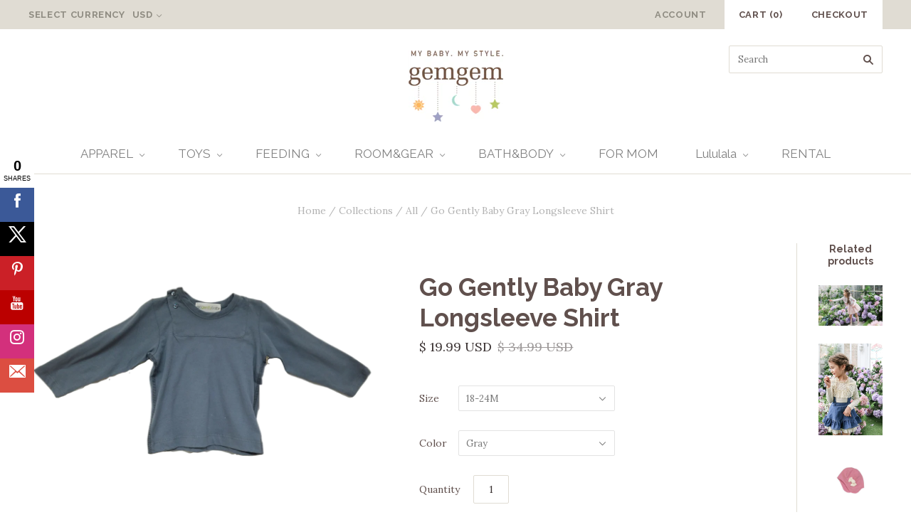

--- FILE ---
content_type: text/html; charset=utf-8
request_url: https://www.egemgem.com/products/go-gently-baby-gray-longsleeve-shirt
body_size: 18787
content:
<!doctype html>
<!--[if lt IE 7]><html class="no-js lt-ie10 lt-ie9 lt-ie8 lt-ie7" lang="en"> <![endif]-->
<!--[if IE 7]><html class="no-js lt-ie10 lt-ie9 lt-ie8" lang="en"> <![endif]-->
<!--[if IE 8]><html class="no-js ie8 lt-ie10 lt-ie9" lang="en"> <![endif]-->
<!--[if IE 9 ]><html class="no-js ie9 lt-ie10"> <![endif]-->
<!--[if (gt IE 9)|!(IE)]><!--> <html class="no-js"> <!--<![endif]-->
<head>

  <meta charset="utf-8">
  <meta http-equiv="X-UA-Compatible" content="IE=edge,chrome=1">

  <title>
    Go Gently Baby Gray Longsleeve Shirt

    

    

    
      &#8211; Gemgem 
    
  </title>

  
    <meta name="description" content="This longsleeve shirt will keep your child warm. Size: 18/24 M/O About Go Gently Nation Go Gently Nation is a philosophy. An idea. A way of living. A culture of sustainable thinking and simplicity. An eco fashion brand that masters comfort and style while never losing sight of doing right by the environment. We are met" />
  

  

  <link rel="canonical" href="https://www.egemgem.com/products/go-gently-baby-gray-longsleeve-shirt" />
  <meta name="viewport" content="width=device-width,initial-scale=1" />

  
  
  <script>window.performance && window.performance.mark && window.performance.mark('shopify.content_for_header.start');</script><meta id="shopify-digital-wallet" name="shopify-digital-wallet" content="/11251906/digital_wallets/dialog">
<meta name="shopify-checkout-api-token" content="2f324103f9a565b73a421c9b7b6405eb">
<meta id="in-context-paypal-metadata" data-shop-id="11251906" data-venmo-supported="false" data-environment="production" data-locale="en_US" data-paypal-v4="true" data-currency="USD">
<link rel="alternate" type="application/json+oembed" href="https://www.egemgem.com/products/go-gently-baby-gray-longsleeve-shirt.oembed">
<script async="async" src="/checkouts/internal/preloads.js?locale=en-US"></script>
<link rel="preconnect" href="https://shop.app" crossorigin="anonymous">
<script async="async" src="https://shop.app/checkouts/internal/preloads.js?locale=en-US&shop_id=11251906" crossorigin="anonymous"></script>
<script id="apple-pay-shop-capabilities" type="application/json">{"shopId":11251906,"countryCode":"US","currencyCode":"USD","merchantCapabilities":["supports3DS"],"merchantId":"gid:\/\/shopify\/Shop\/11251906","merchantName":"Gemgem ","requiredBillingContactFields":["postalAddress","email","phone"],"requiredShippingContactFields":["postalAddress","email","phone"],"shippingType":"shipping","supportedNetworks":["visa","masterCard","amex","discover","elo","jcb"],"total":{"type":"pending","label":"Gemgem ","amount":"1.00"},"shopifyPaymentsEnabled":true,"supportsSubscriptions":true}</script>
<script id="shopify-features" type="application/json">{"accessToken":"2f324103f9a565b73a421c9b7b6405eb","betas":["rich-media-storefront-analytics"],"domain":"www.egemgem.com","predictiveSearch":true,"shopId":11251906,"locale":"en"}</script>
<script>var Shopify = Shopify || {};
Shopify.shop = "gemgem-baby.myshopify.com";
Shopify.locale = "en";
Shopify.currency = {"active":"USD","rate":"1.0"};
Shopify.country = "US";
Shopify.theme = {"name":"Grid","id":84993411,"schema_name":null,"schema_version":null,"theme_store_id":718,"role":"main"};
Shopify.theme.handle = "null";
Shopify.theme.style = {"id":null,"handle":null};
Shopify.cdnHost = "www.egemgem.com/cdn";
Shopify.routes = Shopify.routes || {};
Shopify.routes.root = "/";</script>
<script type="module">!function(o){(o.Shopify=o.Shopify||{}).modules=!0}(window);</script>
<script>!function(o){function n(){var o=[];function n(){o.push(Array.prototype.slice.apply(arguments))}return n.q=o,n}var t=o.Shopify=o.Shopify||{};t.loadFeatures=n(),t.autoloadFeatures=n()}(window);</script>
<script>
  window.ShopifyPay = window.ShopifyPay || {};
  window.ShopifyPay.apiHost = "shop.app\/pay";
  window.ShopifyPay.redirectState = null;
</script>
<script id="shop-js-analytics" type="application/json">{"pageType":"product"}</script>
<script defer="defer" async type="module" src="//www.egemgem.com/cdn/shopifycloud/shop-js/modules/v2/client.init-shop-cart-sync_IZsNAliE.en.esm.js"></script>
<script defer="defer" async type="module" src="//www.egemgem.com/cdn/shopifycloud/shop-js/modules/v2/chunk.common_0OUaOowp.esm.js"></script>
<script type="module">
  await import("//www.egemgem.com/cdn/shopifycloud/shop-js/modules/v2/client.init-shop-cart-sync_IZsNAliE.en.esm.js");
await import("//www.egemgem.com/cdn/shopifycloud/shop-js/modules/v2/chunk.common_0OUaOowp.esm.js");

  window.Shopify.SignInWithShop?.initShopCartSync?.({"fedCMEnabled":true,"windoidEnabled":true});

</script>
<script>
  window.Shopify = window.Shopify || {};
  if (!window.Shopify.featureAssets) window.Shopify.featureAssets = {};
  window.Shopify.featureAssets['shop-js'] = {"shop-cart-sync":["modules/v2/client.shop-cart-sync_DLOhI_0X.en.esm.js","modules/v2/chunk.common_0OUaOowp.esm.js"],"init-fed-cm":["modules/v2/client.init-fed-cm_C6YtU0w6.en.esm.js","modules/v2/chunk.common_0OUaOowp.esm.js"],"shop-button":["modules/v2/client.shop-button_BCMx7GTG.en.esm.js","modules/v2/chunk.common_0OUaOowp.esm.js"],"shop-cash-offers":["modules/v2/client.shop-cash-offers_BT26qb5j.en.esm.js","modules/v2/chunk.common_0OUaOowp.esm.js","modules/v2/chunk.modal_CGo_dVj3.esm.js"],"init-windoid":["modules/v2/client.init-windoid_B9PkRMql.en.esm.js","modules/v2/chunk.common_0OUaOowp.esm.js"],"init-shop-email-lookup-coordinator":["modules/v2/client.init-shop-email-lookup-coordinator_DZkqjsbU.en.esm.js","modules/v2/chunk.common_0OUaOowp.esm.js"],"shop-toast-manager":["modules/v2/client.shop-toast-manager_Di2EnuM7.en.esm.js","modules/v2/chunk.common_0OUaOowp.esm.js"],"shop-login-button":["modules/v2/client.shop-login-button_BtqW_SIO.en.esm.js","modules/v2/chunk.common_0OUaOowp.esm.js","modules/v2/chunk.modal_CGo_dVj3.esm.js"],"avatar":["modules/v2/client.avatar_BTnouDA3.en.esm.js"],"pay-button":["modules/v2/client.pay-button_CWa-C9R1.en.esm.js","modules/v2/chunk.common_0OUaOowp.esm.js"],"init-shop-cart-sync":["modules/v2/client.init-shop-cart-sync_IZsNAliE.en.esm.js","modules/v2/chunk.common_0OUaOowp.esm.js"],"init-customer-accounts":["modules/v2/client.init-customer-accounts_DenGwJTU.en.esm.js","modules/v2/client.shop-login-button_BtqW_SIO.en.esm.js","modules/v2/chunk.common_0OUaOowp.esm.js","modules/v2/chunk.modal_CGo_dVj3.esm.js"],"init-shop-for-new-customer-accounts":["modules/v2/client.init-shop-for-new-customer-accounts_JdHXxpS9.en.esm.js","modules/v2/client.shop-login-button_BtqW_SIO.en.esm.js","modules/v2/chunk.common_0OUaOowp.esm.js","modules/v2/chunk.modal_CGo_dVj3.esm.js"],"init-customer-accounts-sign-up":["modules/v2/client.init-customer-accounts-sign-up_D6__K_p8.en.esm.js","modules/v2/client.shop-login-button_BtqW_SIO.en.esm.js","modules/v2/chunk.common_0OUaOowp.esm.js","modules/v2/chunk.modal_CGo_dVj3.esm.js"],"checkout-modal":["modules/v2/client.checkout-modal_C_ZQDY6s.en.esm.js","modules/v2/chunk.common_0OUaOowp.esm.js","modules/v2/chunk.modal_CGo_dVj3.esm.js"],"shop-follow-button":["modules/v2/client.shop-follow-button_XetIsj8l.en.esm.js","modules/v2/chunk.common_0OUaOowp.esm.js","modules/v2/chunk.modal_CGo_dVj3.esm.js"],"lead-capture":["modules/v2/client.lead-capture_DvA72MRN.en.esm.js","modules/v2/chunk.common_0OUaOowp.esm.js","modules/v2/chunk.modal_CGo_dVj3.esm.js"],"shop-login":["modules/v2/client.shop-login_ClXNxyh6.en.esm.js","modules/v2/chunk.common_0OUaOowp.esm.js","modules/v2/chunk.modal_CGo_dVj3.esm.js"],"payment-terms":["modules/v2/client.payment-terms_CNlwjfZz.en.esm.js","modules/v2/chunk.common_0OUaOowp.esm.js","modules/v2/chunk.modal_CGo_dVj3.esm.js"]};
</script>
<script>(function() {
  var isLoaded = false;
  function asyncLoad() {
    if (isLoaded) return;
    isLoaded = true;
    var urls = ["\/\/static.zotabox.com\/0\/8\/08b479418ac530563091fdc138f3ee59\/widgets.js?shop=gemgem-baby.myshopify.com","\/\/shopify.privy.com\/widget.js?shop=gemgem-baby.myshopify.com","\/\/d1liekpayvooaz.cloudfront.net\/apps\/customizery\/customizery.js?shop=gemgem-baby.myshopify.com","https:\/\/chimpstatic.com\/mcjs-connected\/js\/users\/6e4883b066b78f583abad8a33\/d39b8f31cb3ac5121e0d3092f.js?shop=gemgem-baby.myshopify.com","https:\/\/chimpstatic.com\/mcjs-connected\/js\/users\/6e4883b066b78f583abad8a33\/d39b8f31cb3ac5121e0d3092f.js?shop=gemgem-baby.myshopify.com","https:\/\/chimpstatic.com\/mcjs-connected\/js\/users\/6e4883b066b78f583abad8a33\/d39b8f31cb3ac5121e0d3092f.js?shop=gemgem-baby.myshopify.com","https:\/\/chimpstatic.com\/mcjs-connected\/js\/users\/6e4883b066b78f583abad8a33\/d39b8f31cb3ac5121e0d3092f.js?shop=gemgem-baby.myshopify.com","https:\/\/chimpstatic.com\/mcjs-connected\/js\/users\/6e4883b066b78f583abad8a33\/d39b8f31cb3ac5121e0d3092f.js?shop=gemgem-baby.myshopify.com","\/\/static.zotabox.com\/0\/8\/08b479418ac530563091fdc138f3ee59\/widgets.js?shop=gemgem-baby.myshopify.com","https:\/\/chimpstatic.com\/mcjs-connected\/js\/users\/6e4883b066b78f583abad8a33\/d39b8f31cb3ac5121e0d3092f.js?shop=gemgem-baby.myshopify.com","https:\/\/chimpstatic.com\/mcjs-connected\/js\/users\/6e4883b066b78f583abad8a33\/d39b8f31cb3ac5121e0d3092f.js?shop=gemgem-baby.myshopify.com","\/\/shopify-free-shipping.s3.amazonaws.com\/prod\/js\/common.js?shop=gemgem-baby.myshopify.com","https:\/\/cdn-spurit.com\/all-apps\/checker.js?shop=gemgem-baby.myshopify.com","https:\/\/cdn-spurit.com\/all-apps\/thank-you-pao-page.js?shop=gemgem-baby.myshopify.com"];
    for (var i = 0; i < urls.length; i++) {
      var s = document.createElement('script');
      s.type = 'text/javascript';
      s.async = true;
      s.src = urls[i];
      var x = document.getElementsByTagName('script')[0];
      x.parentNode.insertBefore(s, x);
    }
  };
  if(window.attachEvent) {
    window.attachEvent('onload', asyncLoad);
  } else {
    window.addEventListener('load', asyncLoad, false);
  }
})();</script>
<script id="__st">var __st={"a":11251906,"offset":-28800,"reqid":"588a0591-0816-4167-8b98-b821643938d6-1768397647","pageurl":"www.egemgem.com\/products\/go-gently-baby-gray-longsleeve-shirt","u":"ac544749d0e6","p":"product","rtyp":"product","rid":10282146062};</script>
<script>window.ShopifyPaypalV4VisibilityTracking = true;</script>
<script id="captcha-bootstrap">!function(){'use strict';const t='contact',e='account',n='new_comment',o=[[t,t],['blogs',n],['comments',n],[t,'customer']],c=[[e,'customer_login'],[e,'guest_login'],[e,'recover_customer_password'],[e,'create_customer']],r=t=>t.map((([t,e])=>`form[action*='/${t}']:not([data-nocaptcha='true']) input[name='form_type'][value='${e}']`)).join(','),a=t=>()=>t?[...document.querySelectorAll(t)].map((t=>t.form)):[];function s(){const t=[...o],e=r(t);return a(e)}const i='password',u='form_key',d=['recaptcha-v3-token','g-recaptcha-response','h-captcha-response',i],f=()=>{try{return window.sessionStorage}catch{return}},m='__shopify_v',_=t=>t.elements[u];function p(t,e,n=!1){try{const o=window.sessionStorage,c=JSON.parse(o.getItem(e)),{data:r}=function(t){const{data:e,action:n}=t;return t[m]||n?{data:e,action:n}:{data:t,action:n}}(c);for(const[e,n]of Object.entries(r))t.elements[e]&&(t.elements[e].value=n);n&&o.removeItem(e)}catch(o){console.error('form repopulation failed',{error:o})}}const l='form_type',E='cptcha';function T(t){t.dataset[E]=!0}const w=window,h=w.document,L='Shopify',v='ce_forms',y='captcha';let A=!1;((t,e)=>{const n=(g='f06e6c50-85a8-45c8-87d0-21a2b65856fe',I='https://cdn.shopify.com/shopifycloud/storefront-forms-hcaptcha/ce_storefront_forms_captcha_hcaptcha.v1.5.2.iife.js',D={infoText:'Protected by hCaptcha',privacyText:'Privacy',termsText:'Terms'},(t,e,n)=>{const o=w[L][v],c=o.bindForm;if(c)return c(t,g,e,D).then(n);var r;o.q.push([[t,g,e,D],n]),r=I,A||(h.body.append(Object.assign(h.createElement('script'),{id:'captcha-provider',async:!0,src:r})),A=!0)});var g,I,D;w[L]=w[L]||{},w[L][v]=w[L][v]||{},w[L][v].q=[],w[L][y]=w[L][y]||{},w[L][y].protect=function(t,e){n(t,void 0,e),T(t)},Object.freeze(w[L][y]),function(t,e,n,w,h,L){const[v,y,A,g]=function(t,e,n){const i=e?o:[],u=t?c:[],d=[...i,...u],f=r(d),m=r(i),_=r(d.filter((([t,e])=>n.includes(e))));return[a(f),a(m),a(_),s()]}(w,h,L),I=t=>{const e=t.target;return e instanceof HTMLFormElement?e:e&&e.form},D=t=>v().includes(t);t.addEventListener('submit',(t=>{const e=I(t);if(!e)return;const n=D(e)&&!e.dataset.hcaptchaBound&&!e.dataset.recaptchaBound,o=_(e),c=g().includes(e)&&(!o||!o.value);(n||c)&&t.preventDefault(),c&&!n&&(function(t){try{if(!f())return;!function(t){const e=f();if(!e)return;const n=_(t);if(!n)return;const o=n.value;o&&e.removeItem(o)}(t);const e=Array.from(Array(32),(()=>Math.random().toString(36)[2])).join('');!function(t,e){_(t)||t.append(Object.assign(document.createElement('input'),{type:'hidden',name:u})),t.elements[u].value=e}(t,e),function(t,e){const n=f();if(!n)return;const o=[...t.querySelectorAll(`input[type='${i}']`)].map((({name:t})=>t)),c=[...d,...o],r={};for(const[a,s]of new FormData(t).entries())c.includes(a)||(r[a]=s);n.setItem(e,JSON.stringify({[m]:1,action:t.action,data:r}))}(t,e)}catch(e){console.error('failed to persist form',e)}}(e),e.submit())}));const S=(t,e)=>{t&&!t.dataset[E]&&(n(t,e.some((e=>e===t))),T(t))};for(const o of['focusin','change'])t.addEventListener(o,(t=>{const e=I(t);D(e)&&S(e,y())}));const B=e.get('form_key'),M=e.get(l),P=B&&M;t.addEventListener('DOMContentLoaded',(()=>{const t=y();if(P)for(const e of t)e.elements[l].value===M&&p(e,B);[...new Set([...A(),...v().filter((t=>'true'===t.dataset.shopifyCaptcha))])].forEach((e=>S(e,t)))}))}(h,new URLSearchParams(w.location.search),n,t,e,['guest_login'])})(!0,!0)}();</script>
<script integrity="sha256-4kQ18oKyAcykRKYeNunJcIwy7WH5gtpwJnB7kiuLZ1E=" data-source-attribution="shopify.loadfeatures" defer="defer" src="//www.egemgem.com/cdn/shopifycloud/storefront/assets/storefront/load_feature-a0a9edcb.js" crossorigin="anonymous"></script>
<script crossorigin="anonymous" defer="defer" src="//www.egemgem.com/cdn/shopifycloud/storefront/assets/shopify_pay/storefront-65b4c6d7.js?v=20250812"></script>
<script data-source-attribution="shopify.dynamic_checkout.dynamic.init">var Shopify=Shopify||{};Shopify.PaymentButton=Shopify.PaymentButton||{isStorefrontPortableWallets:!0,init:function(){window.Shopify.PaymentButton.init=function(){};var t=document.createElement("script");t.src="https://www.egemgem.com/cdn/shopifycloud/portable-wallets/latest/portable-wallets.en.js",t.type="module",document.head.appendChild(t)}};
</script>
<script data-source-attribution="shopify.dynamic_checkout.buyer_consent">
  function portableWalletsHideBuyerConsent(e){var t=document.getElementById("shopify-buyer-consent"),n=document.getElementById("shopify-subscription-policy-button");t&&n&&(t.classList.add("hidden"),t.setAttribute("aria-hidden","true"),n.removeEventListener("click",e))}function portableWalletsShowBuyerConsent(e){var t=document.getElementById("shopify-buyer-consent"),n=document.getElementById("shopify-subscription-policy-button");t&&n&&(t.classList.remove("hidden"),t.removeAttribute("aria-hidden"),n.addEventListener("click",e))}window.Shopify?.PaymentButton&&(window.Shopify.PaymentButton.hideBuyerConsent=portableWalletsHideBuyerConsent,window.Shopify.PaymentButton.showBuyerConsent=portableWalletsShowBuyerConsent);
</script>
<script data-source-attribution="shopify.dynamic_checkout.cart.bootstrap">document.addEventListener("DOMContentLoaded",(function(){function t(){return document.querySelector("shopify-accelerated-checkout-cart, shopify-accelerated-checkout")}if(t())Shopify.PaymentButton.init();else{new MutationObserver((function(e,n){t()&&(Shopify.PaymentButton.init(),n.disconnect())})).observe(document.body,{childList:!0,subtree:!0})}}));
</script>
<link id="shopify-accelerated-checkout-styles" rel="stylesheet" media="screen" href="https://www.egemgem.com/cdn/shopifycloud/portable-wallets/latest/accelerated-checkout-backwards-compat.css" crossorigin="anonymous">
<style id="shopify-accelerated-checkout-cart">
        #shopify-buyer-consent {
  margin-top: 1em;
  display: inline-block;
  width: 100%;
}

#shopify-buyer-consent.hidden {
  display: none;
}

#shopify-subscription-policy-button {
  background: none;
  border: none;
  padding: 0;
  text-decoration: underline;
  font-size: inherit;
  cursor: pointer;
}

#shopify-subscription-policy-button::before {
  box-shadow: none;
}

      </style>

<script>window.performance && window.performance.mark && window.performance.mark('shopify.content_for_header.end');</script>

  

<meta property="og:site_name" content="Gemgem " />
<meta property="og:url" content="https://www.egemgem.com/products/go-gently-baby-gray-longsleeve-shirt" />
<meta property="og:title" content="Go Gently Baby Gray Longsleeve Shirt" />

  <meta property="og:description" content="This longsleeve shirt will keep your child warm. Size: 18/24 M/O About Go Gently Nation Go Gently Nation is a philosophy. An idea. A way of living. A culture of sustainable thinking and simplicity. An eco fashion brand that masters comfort and style while never losing sight of doing right by the environment. We are met" />


  <meta property="og:type" content="product">
  
    <meta property="og:image" content="http://www.egemgem.com/cdn/shop/products/20170407_131244_grande.png?v=1573848997" />
    <meta property="og:image:secure_url" content="https://www.egemgem.com/cdn/shop/products/20170407_131244_grande.png?v=1573848997" />
  
    <meta property="og:image" content="http://www.egemgem.com/cdn/shop/products/20170407_131547_grande.png?v=1573848997" />
    <meta property="og:image:secure_url" content="https://www.egemgem.com/cdn/shop/products/20170407_131547_grande.png?v=1573848997" />
  
  <meta property="og:price:amount" content="19.99">
  <meta property="og:price:currency" content="USD">




<meta name="twitter:card" content="summary">




  <meta property="twitter:description" content="This longsleeve shirt will keep your child warm. Size: 18/24 M/O About Go Gently Nation Go Gently Nation is a philosophy. An idea. A way of living. A culture of sustainable thinking and simplicity. An eco fashion brand that masters comfort and style while never losing sight of doing right by the environment. We are met" />


<meta name="twitter:url" content="https://www.egemgem.com/products/go-gently-baby-gray-longsleeve-shirt">


  <meta name="twitter:title" content="Go Gently Baby Gray Longsleeve Shirt">
  <meta name="twitter:image" content="http://www.egemgem.com/cdn/shop/products/20170407_131244_grande.png?v=1573848997">



  <!-- Theme CSS -->
  <link href="//www.egemgem.com/cdn/shop/t/4/assets/theme.scss.css?v=91344345109623582331674755379" rel="stylesheet" type="text/css" media="all" />

  

  <!-- Third Party JS Libraries -->
  <script src="//www.egemgem.com/cdn/shop/t/4/assets/modernizr-2.8.2.min.js?v=38612161053245547031452725430" type="text/javascript"></script>

  <!-- Theme object -->
  <script>
  var Theme = {};
  Theme.version = "1.8.9";

  Theme.currency = 'USD';
  Theme.moneyFormat = "$ {{amount}}";
  Theme.moneyFormatCurrency = "$ {{amount}} USD";

  Theme.addToCartText = "Add to cart";
  Theme.soldOutText = "Sold out";
  Theme.unavailableText = "Unavailable";
  Theme.processingText = "Processing...";
  Theme.pleaseSelectText = "Please Select";

  

  

  
    Theme.currencySwitcher = true;
    Theme.currencySwitcherFormat = 'money_with_currency_format';
    /*
      Override the default Theme.moneyFormat for recalculating
      prices on the product and cart templates.
    */
    Theme.moneyFormat = "$ {{amount}} USD";
  

  
    Theme.imageZoom = true;
  

  
    Theme.slideshow = true;

    
      Theme.slideshowAutoplay = true;
      Theme.slideshowAutoplayDelay = 4;
        
          Theme.slideshowAutoplayDelay = parseInt('4',10);
        
    
  

  
    Theme.instagram = true;
    Theme.instagramAccessToken = '449436856.1677ed0.de2d0ecac90a4afe9ce83ceade4ca04f';
    Theme.instagramShowTag = true;
    Theme.instagramTag = '';
  

  
    Theme.twitter = true;
    Theme.twitterId = '&lt;a href=&quot;https://twitter.com/intent/tweet?screen_name=gemgemkids&quot; class=&quot;twitter-mention-button&quot; data-show-count=&quot;false&quot;&gt;Tweet to @gemgemkids&lt;/a&gt;&lt;script async src=&quot;//platform.twitter.com/widgets.js&quot; charset=&quot;utf-8&quot;&gt;&lt;/script&gt;';
    Theme.twitterShowRetweets = false;
  

  Theme.itemRemovedFromCart = "{{ item_title }} has been removed from your cart.";
  Theme.itemRemovedFromCartUndo = "Undo?";

  
    Theme.stickyHeader = true;
  

  Theme.cartText = "Cart";
  Theme.itemRemovedFromCart = "{{ item_title }} has been removed from your cart.";

  Theme.quickShop = true;
  Theme.relatedProducts = true;
  Theme.featuredProducts = true;

  // For selecting the first available variant
  var FirstVariant = {};
</script>


  <script>
    window.products = {};
  </script>



<link href="https://monorail-edge.shopifysvc.com" rel="dns-prefetch">
<script>(function(){if ("sendBeacon" in navigator && "performance" in window) {try {var session_token_from_headers = performance.getEntriesByType('navigation')[0].serverTiming.find(x => x.name == '_s').description;} catch {var session_token_from_headers = undefined;}var session_cookie_matches = document.cookie.match(/_shopify_s=([^;]*)/);var session_token_from_cookie = session_cookie_matches && session_cookie_matches.length === 2 ? session_cookie_matches[1] : "";var session_token = session_token_from_headers || session_token_from_cookie || "";function handle_abandonment_event(e) {var entries = performance.getEntries().filter(function(entry) {return /monorail-edge.shopifysvc.com/.test(entry.name);});if (!window.abandonment_tracked && entries.length === 0) {window.abandonment_tracked = true;var currentMs = Date.now();var navigation_start = performance.timing.navigationStart;var payload = {shop_id: 11251906,url: window.location.href,navigation_start,duration: currentMs - navigation_start,session_token,page_type: "product"};window.navigator.sendBeacon("https://monorail-edge.shopifysvc.com/v1/produce", JSON.stringify({schema_id: "online_store_buyer_site_abandonment/1.1",payload: payload,metadata: {event_created_at_ms: currentMs,event_sent_at_ms: currentMs}}));}}window.addEventListener('pagehide', handle_abandonment_event);}}());</script>
<script id="web-pixels-manager-setup">(function e(e,d,r,n,o){if(void 0===o&&(o={}),!Boolean(null===(a=null===(i=window.Shopify)||void 0===i?void 0:i.analytics)||void 0===a?void 0:a.replayQueue)){var i,a;window.Shopify=window.Shopify||{};var t=window.Shopify;t.analytics=t.analytics||{};var s=t.analytics;s.replayQueue=[],s.publish=function(e,d,r){return s.replayQueue.push([e,d,r]),!0};try{self.performance.mark("wpm:start")}catch(e){}var l=function(){var e={modern:/Edge?\/(1{2}[4-9]|1[2-9]\d|[2-9]\d{2}|\d{4,})\.\d+(\.\d+|)|Firefox\/(1{2}[4-9]|1[2-9]\d|[2-9]\d{2}|\d{4,})\.\d+(\.\d+|)|Chrom(ium|e)\/(9{2}|\d{3,})\.\d+(\.\d+|)|(Maci|X1{2}).+ Version\/(15\.\d+|(1[6-9]|[2-9]\d|\d{3,})\.\d+)([,.]\d+|)( \(\w+\)|)( Mobile\/\w+|) Safari\/|Chrome.+OPR\/(9{2}|\d{3,})\.\d+\.\d+|(CPU[ +]OS|iPhone[ +]OS|CPU[ +]iPhone|CPU IPhone OS|CPU iPad OS)[ +]+(15[._]\d+|(1[6-9]|[2-9]\d|\d{3,})[._]\d+)([._]\d+|)|Android:?[ /-](13[3-9]|1[4-9]\d|[2-9]\d{2}|\d{4,})(\.\d+|)(\.\d+|)|Android.+Firefox\/(13[5-9]|1[4-9]\d|[2-9]\d{2}|\d{4,})\.\d+(\.\d+|)|Android.+Chrom(ium|e)\/(13[3-9]|1[4-9]\d|[2-9]\d{2}|\d{4,})\.\d+(\.\d+|)|SamsungBrowser\/([2-9]\d|\d{3,})\.\d+/,legacy:/Edge?\/(1[6-9]|[2-9]\d|\d{3,})\.\d+(\.\d+|)|Firefox\/(5[4-9]|[6-9]\d|\d{3,})\.\d+(\.\d+|)|Chrom(ium|e)\/(5[1-9]|[6-9]\d|\d{3,})\.\d+(\.\d+|)([\d.]+$|.*Safari\/(?![\d.]+ Edge\/[\d.]+$))|(Maci|X1{2}).+ Version\/(10\.\d+|(1[1-9]|[2-9]\d|\d{3,})\.\d+)([,.]\d+|)( \(\w+\)|)( Mobile\/\w+|) Safari\/|Chrome.+OPR\/(3[89]|[4-9]\d|\d{3,})\.\d+\.\d+|(CPU[ +]OS|iPhone[ +]OS|CPU[ +]iPhone|CPU IPhone OS|CPU iPad OS)[ +]+(10[._]\d+|(1[1-9]|[2-9]\d|\d{3,})[._]\d+)([._]\d+|)|Android:?[ /-](13[3-9]|1[4-9]\d|[2-9]\d{2}|\d{4,})(\.\d+|)(\.\d+|)|Mobile Safari.+OPR\/([89]\d|\d{3,})\.\d+\.\d+|Android.+Firefox\/(13[5-9]|1[4-9]\d|[2-9]\d{2}|\d{4,})\.\d+(\.\d+|)|Android.+Chrom(ium|e)\/(13[3-9]|1[4-9]\d|[2-9]\d{2}|\d{4,})\.\d+(\.\d+|)|Android.+(UC? ?Browser|UCWEB|U3)[ /]?(15\.([5-9]|\d{2,})|(1[6-9]|[2-9]\d|\d{3,})\.\d+)\.\d+|SamsungBrowser\/(5\.\d+|([6-9]|\d{2,})\.\d+)|Android.+MQ{2}Browser\/(14(\.(9|\d{2,})|)|(1[5-9]|[2-9]\d|\d{3,})(\.\d+|))(\.\d+|)|K[Aa][Ii]OS\/(3\.\d+|([4-9]|\d{2,})\.\d+)(\.\d+|)/},d=e.modern,r=e.legacy,n=navigator.userAgent;return n.match(d)?"modern":n.match(r)?"legacy":"unknown"}(),u="modern"===l?"modern":"legacy",c=(null!=n?n:{modern:"",legacy:""})[u],f=function(e){return[e.baseUrl,"/wpm","/b",e.hashVersion,"modern"===e.buildTarget?"m":"l",".js"].join("")}({baseUrl:d,hashVersion:r,buildTarget:u}),m=function(e){var d=e.version,r=e.bundleTarget,n=e.surface,o=e.pageUrl,i=e.monorailEndpoint;return{emit:function(e){var a=e.status,t=e.errorMsg,s=(new Date).getTime(),l=JSON.stringify({metadata:{event_sent_at_ms:s},events:[{schema_id:"web_pixels_manager_load/3.1",payload:{version:d,bundle_target:r,page_url:o,status:a,surface:n,error_msg:t},metadata:{event_created_at_ms:s}}]});if(!i)return console&&console.warn&&console.warn("[Web Pixels Manager] No Monorail endpoint provided, skipping logging."),!1;try{return self.navigator.sendBeacon.bind(self.navigator)(i,l)}catch(e){}var u=new XMLHttpRequest;try{return u.open("POST",i,!0),u.setRequestHeader("Content-Type","text/plain"),u.send(l),!0}catch(e){return console&&console.warn&&console.warn("[Web Pixels Manager] Got an unhandled error while logging to Monorail."),!1}}}}({version:r,bundleTarget:l,surface:e.surface,pageUrl:self.location.href,monorailEndpoint:e.monorailEndpoint});try{o.browserTarget=l,function(e){var d=e.src,r=e.async,n=void 0===r||r,o=e.onload,i=e.onerror,a=e.sri,t=e.scriptDataAttributes,s=void 0===t?{}:t,l=document.createElement("script"),u=document.querySelector("head"),c=document.querySelector("body");if(l.async=n,l.src=d,a&&(l.integrity=a,l.crossOrigin="anonymous"),s)for(var f in s)if(Object.prototype.hasOwnProperty.call(s,f))try{l.dataset[f]=s[f]}catch(e){}if(o&&l.addEventListener("load",o),i&&l.addEventListener("error",i),u)u.appendChild(l);else{if(!c)throw new Error("Did not find a head or body element to append the script");c.appendChild(l)}}({src:f,async:!0,onload:function(){if(!function(){var e,d;return Boolean(null===(d=null===(e=window.Shopify)||void 0===e?void 0:e.analytics)||void 0===d?void 0:d.initialized)}()){var d=window.webPixelsManager.init(e)||void 0;if(d){var r=window.Shopify.analytics;r.replayQueue.forEach((function(e){var r=e[0],n=e[1],o=e[2];d.publishCustomEvent(r,n,o)})),r.replayQueue=[],r.publish=d.publishCustomEvent,r.visitor=d.visitor,r.initialized=!0}}},onerror:function(){return m.emit({status:"failed",errorMsg:"".concat(f," has failed to load")})},sri:function(e){var d=/^sha384-[A-Za-z0-9+/=]+$/;return"string"==typeof e&&d.test(e)}(c)?c:"",scriptDataAttributes:o}),m.emit({status:"loading"})}catch(e){m.emit({status:"failed",errorMsg:(null==e?void 0:e.message)||"Unknown error"})}}})({shopId: 11251906,storefrontBaseUrl: "https://www.egemgem.com",extensionsBaseUrl: "https://extensions.shopifycdn.com/cdn/shopifycloud/web-pixels-manager",monorailEndpoint: "https://monorail-edge.shopifysvc.com/unstable/produce_batch",surface: "storefront-renderer",enabledBetaFlags: ["2dca8a86","a0d5f9d2"],webPixelsConfigList: [{"id":"109674751","configuration":"{\"tagID\":\"2620645223840\"}","eventPayloadVersion":"v1","runtimeContext":"STRICT","scriptVersion":"18031546ee651571ed29edbe71a3550b","type":"APP","apiClientId":3009811,"privacyPurposes":["ANALYTICS","MARKETING","SALE_OF_DATA"],"dataSharingAdjustments":{"protectedCustomerApprovalScopes":["read_customer_address","read_customer_email","read_customer_name","read_customer_personal_data","read_customer_phone"]}},{"id":"64192767","eventPayloadVersion":"v1","runtimeContext":"LAX","scriptVersion":"1","type":"CUSTOM","privacyPurposes":["MARKETING"],"name":"Meta pixel (migrated)"},{"id":"70975743","eventPayloadVersion":"v1","runtimeContext":"LAX","scriptVersion":"1","type":"CUSTOM","privacyPurposes":["ANALYTICS"],"name":"Google Analytics tag (migrated)"},{"id":"shopify-app-pixel","configuration":"{}","eventPayloadVersion":"v1","runtimeContext":"STRICT","scriptVersion":"0450","apiClientId":"shopify-pixel","type":"APP","privacyPurposes":["ANALYTICS","MARKETING"]},{"id":"shopify-custom-pixel","eventPayloadVersion":"v1","runtimeContext":"LAX","scriptVersion":"0450","apiClientId":"shopify-pixel","type":"CUSTOM","privacyPurposes":["ANALYTICS","MARKETING"]}],isMerchantRequest: false,initData: {"shop":{"name":"Gemgem ","paymentSettings":{"currencyCode":"USD"},"myshopifyDomain":"gemgem-baby.myshopify.com","countryCode":"US","storefrontUrl":"https:\/\/www.egemgem.com"},"customer":null,"cart":null,"checkout":null,"productVariants":[{"price":{"amount":19.99,"currencyCode":"USD"},"product":{"title":"Go Gently Baby Gray Longsleeve Shirt","vendor":"Go Gently Baby","id":"10282146062","untranslatedTitle":"Go Gently Baby Gray Longsleeve Shirt","url":"\/products\/go-gently-baby-gray-longsleeve-shirt","type":"Shirts"},"id":"42275776526","image":{"src":"\/\/www.egemgem.com\/cdn\/shop\/products\/20170407_131244.png?v=1573848997"},"sku":null,"title":"18-24M \/ Gray","untranslatedTitle":"18-24M \/ Gray"}],"purchasingCompany":null},},"https://www.egemgem.com/cdn","7cecd0b6w90c54c6cpe92089d5m57a67346",{"modern":"","legacy":""},{"shopId":"11251906","storefrontBaseUrl":"https:\/\/www.egemgem.com","extensionBaseUrl":"https:\/\/extensions.shopifycdn.com\/cdn\/shopifycloud\/web-pixels-manager","surface":"storefront-renderer","enabledBetaFlags":"[\"2dca8a86\", \"a0d5f9d2\"]","isMerchantRequest":"false","hashVersion":"7cecd0b6w90c54c6cpe92089d5m57a67346","publish":"custom","events":"[[\"page_viewed\",{}],[\"product_viewed\",{\"productVariant\":{\"price\":{\"amount\":19.99,\"currencyCode\":\"USD\"},\"product\":{\"title\":\"Go Gently Baby Gray Longsleeve Shirt\",\"vendor\":\"Go Gently Baby\",\"id\":\"10282146062\",\"untranslatedTitle\":\"Go Gently Baby Gray Longsleeve Shirt\",\"url\":\"\/products\/go-gently-baby-gray-longsleeve-shirt\",\"type\":\"Shirts\"},\"id\":\"42275776526\",\"image\":{\"src\":\"\/\/www.egemgem.com\/cdn\/shop\/products\/20170407_131244.png?v=1573848997\"},\"sku\":null,\"title\":\"18-24M \/ Gray\",\"untranslatedTitle\":\"18-24M \/ Gray\"}}]]"});</script><script>
  window.ShopifyAnalytics = window.ShopifyAnalytics || {};
  window.ShopifyAnalytics.meta = window.ShopifyAnalytics.meta || {};
  window.ShopifyAnalytics.meta.currency = 'USD';
  var meta = {"product":{"id":10282146062,"gid":"gid:\/\/shopify\/Product\/10282146062","vendor":"Go Gently Baby","type":"Shirts","handle":"go-gently-baby-gray-longsleeve-shirt","variants":[{"id":42275776526,"price":1999,"name":"Go Gently Baby Gray Longsleeve Shirt - 18-24M \/ Gray","public_title":"18-24M \/ Gray","sku":null}],"remote":false},"page":{"pageType":"product","resourceType":"product","resourceId":10282146062,"requestId":"588a0591-0816-4167-8b98-b821643938d6-1768397647"}};
  for (var attr in meta) {
    window.ShopifyAnalytics.meta[attr] = meta[attr];
  }
</script>
<script class="analytics">
  (function () {
    var customDocumentWrite = function(content) {
      var jquery = null;

      if (window.jQuery) {
        jquery = window.jQuery;
      } else if (window.Checkout && window.Checkout.$) {
        jquery = window.Checkout.$;
      }

      if (jquery) {
        jquery('body').append(content);
      }
    };

    var hasLoggedConversion = function(token) {
      if (token) {
        return document.cookie.indexOf('loggedConversion=' + token) !== -1;
      }
      return false;
    }

    var setCookieIfConversion = function(token) {
      if (token) {
        var twoMonthsFromNow = new Date(Date.now());
        twoMonthsFromNow.setMonth(twoMonthsFromNow.getMonth() + 2);

        document.cookie = 'loggedConversion=' + token + '; expires=' + twoMonthsFromNow;
      }
    }

    var trekkie = window.ShopifyAnalytics.lib = window.trekkie = window.trekkie || [];
    if (trekkie.integrations) {
      return;
    }
    trekkie.methods = [
      'identify',
      'page',
      'ready',
      'track',
      'trackForm',
      'trackLink'
    ];
    trekkie.factory = function(method) {
      return function() {
        var args = Array.prototype.slice.call(arguments);
        args.unshift(method);
        trekkie.push(args);
        return trekkie;
      };
    };
    for (var i = 0; i < trekkie.methods.length; i++) {
      var key = trekkie.methods[i];
      trekkie[key] = trekkie.factory(key);
    }
    trekkie.load = function(config) {
      trekkie.config = config || {};
      trekkie.config.initialDocumentCookie = document.cookie;
      var first = document.getElementsByTagName('script')[0];
      var script = document.createElement('script');
      script.type = 'text/javascript';
      script.onerror = function(e) {
        var scriptFallback = document.createElement('script');
        scriptFallback.type = 'text/javascript';
        scriptFallback.onerror = function(error) {
                var Monorail = {
      produce: function produce(monorailDomain, schemaId, payload) {
        var currentMs = new Date().getTime();
        var event = {
          schema_id: schemaId,
          payload: payload,
          metadata: {
            event_created_at_ms: currentMs,
            event_sent_at_ms: currentMs
          }
        };
        return Monorail.sendRequest("https://" + monorailDomain + "/v1/produce", JSON.stringify(event));
      },
      sendRequest: function sendRequest(endpointUrl, payload) {
        // Try the sendBeacon API
        if (window && window.navigator && typeof window.navigator.sendBeacon === 'function' && typeof window.Blob === 'function' && !Monorail.isIos12()) {
          var blobData = new window.Blob([payload], {
            type: 'text/plain'
          });

          if (window.navigator.sendBeacon(endpointUrl, blobData)) {
            return true;
          } // sendBeacon was not successful

        } // XHR beacon

        var xhr = new XMLHttpRequest();

        try {
          xhr.open('POST', endpointUrl);
          xhr.setRequestHeader('Content-Type', 'text/plain');
          xhr.send(payload);
        } catch (e) {
          console.log(e);
        }

        return false;
      },
      isIos12: function isIos12() {
        return window.navigator.userAgent.lastIndexOf('iPhone; CPU iPhone OS 12_') !== -1 || window.navigator.userAgent.lastIndexOf('iPad; CPU OS 12_') !== -1;
      }
    };
    Monorail.produce('monorail-edge.shopifysvc.com',
      'trekkie_storefront_load_errors/1.1',
      {shop_id: 11251906,
      theme_id: 84993411,
      app_name: "storefront",
      context_url: window.location.href,
      source_url: "//www.egemgem.com/cdn/s/trekkie.storefront.55c6279c31a6628627b2ba1c5ff367020da294e2.min.js"});

        };
        scriptFallback.async = true;
        scriptFallback.src = '//www.egemgem.com/cdn/s/trekkie.storefront.55c6279c31a6628627b2ba1c5ff367020da294e2.min.js';
        first.parentNode.insertBefore(scriptFallback, first);
      };
      script.async = true;
      script.src = '//www.egemgem.com/cdn/s/trekkie.storefront.55c6279c31a6628627b2ba1c5ff367020da294e2.min.js';
      first.parentNode.insertBefore(script, first);
    };
    trekkie.load(
      {"Trekkie":{"appName":"storefront","development":false,"defaultAttributes":{"shopId":11251906,"isMerchantRequest":null,"themeId":84993411,"themeCityHash":"9754119197636097395","contentLanguage":"en","currency":"USD","eventMetadataId":"b4846ff5-d4b5-47ee-b625-0618dd863023"},"isServerSideCookieWritingEnabled":true,"monorailRegion":"shop_domain","enabledBetaFlags":["65f19447"]},"Session Attribution":{},"S2S":{"facebookCapiEnabled":false,"source":"trekkie-storefront-renderer","apiClientId":580111}}
    );

    var loaded = false;
    trekkie.ready(function() {
      if (loaded) return;
      loaded = true;

      window.ShopifyAnalytics.lib = window.trekkie;

      var originalDocumentWrite = document.write;
      document.write = customDocumentWrite;
      try { window.ShopifyAnalytics.merchantGoogleAnalytics.call(this); } catch(error) {};
      document.write = originalDocumentWrite;

      window.ShopifyAnalytics.lib.page(null,{"pageType":"product","resourceType":"product","resourceId":10282146062,"requestId":"588a0591-0816-4167-8b98-b821643938d6-1768397647","shopifyEmitted":true});

      var match = window.location.pathname.match(/checkouts\/(.+)\/(thank_you|post_purchase)/)
      var token = match? match[1]: undefined;
      if (!hasLoggedConversion(token)) {
        setCookieIfConversion(token);
        window.ShopifyAnalytics.lib.track("Viewed Product",{"currency":"USD","variantId":42275776526,"productId":10282146062,"productGid":"gid:\/\/shopify\/Product\/10282146062","name":"Go Gently Baby Gray Longsleeve Shirt - 18-24M \/ Gray","price":"19.99","sku":null,"brand":"Go Gently Baby","variant":"18-24M \/ Gray","category":"Shirts","nonInteraction":true,"remote":false},undefined,undefined,{"shopifyEmitted":true});
      window.ShopifyAnalytics.lib.track("monorail:\/\/trekkie_storefront_viewed_product\/1.1",{"currency":"USD","variantId":42275776526,"productId":10282146062,"productGid":"gid:\/\/shopify\/Product\/10282146062","name":"Go Gently Baby Gray Longsleeve Shirt - 18-24M \/ Gray","price":"19.99","sku":null,"brand":"Go Gently Baby","variant":"18-24M \/ Gray","category":"Shirts","nonInteraction":true,"remote":false,"referer":"https:\/\/www.egemgem.com\/products\/go-gently-baby-gray-longsleeve-shirt"});
      }
    });


        var eventsListenerScript = document.createElement('script');
        eventsListenerScript.async = true;
        eventsListenerScript.src = "//www.egemgem.com/cdn/shopifycloud/storefront/assets/shop_events_listener-3da45d37.js";
        document.getElementsByTagName('head')[0].appendChild(eventsListenerScript);

})();</script>
  <script>
  if (!window.ga || (window.ga && typeof window.ga !== 'function')) {
    window.ga = function ga() {
      (window.ga.q = window.ga.q || []).push(arguments);
      if (window.Shopify && window.Shopify.analytics && typeof window.Shopify.analytics.publish === 'function') {
        window.Shopify.analytics.publish("ga_stub_called", {}, {sendTo: "google_osp_migration"});
      }
      console.error("Shopify's Google Analytics stub called with:", Array.from(arguments), "\nSee https://help.shopify.com/manual/promoting-marketing/pixels/pixel-migration#google for more information.");
    };
    if (window.Shopify && window.Shopify.analytics && typeof window.Shopify.analytics.publish === 'function') {
      window.Shopify.analytics.publish("ga_stub_initialized", {}, {sendTo: "google_osp_migration"});
    }
  }
</script>
<script
  defer
  src="https://www.egemgem.com/cdn/shopifycloud/perf-kit/shopify-perf-kit-3.0.3.min.js"
  data-application="storefront-renderer"
  data-shop-id="11251906"
  data-render-region="gcp-us-central1"
  data-page-type="product"
  data-theme-instance-id="84993411"
  data-theme-name=""
  data-theme-version=""
  data-monorail-region="shop_domain"
  data-resource-timing-sampling-rate="10"
  data-shs="true"
  data-shs-beacon="true"
  data-shs-export-with-fetch="true"
  data-shs-logs-sample-rate="1"
  data-shs-beacon-endpoint="https://www.egemgem.com/api/collect"
></script>
</head>

<body class=" template-product   has-related-products-right has-quick-shop loading" >

  
    
<section class="quick-shop-wrapper">
  <div class="quick-shop">
    <div class="product-images">
      <div class="product-main-image">
        
      </div>

      <div class="product-thumbnails-outer-wrapper">
        <div class="product-thumbnails-wrapper">
          <div class="product-thumbnails"></div>
        </div>
      </div>
    </div>

    <div class="product-details-wrapper">
      <div class="product-details"></div>
    </div>
  </div>
  <span class="spinner">
    <span></span>
    <span></span>
    <span></span>
  </span>
</section>

  

  <header class="main-header" role="banner">

  <div class="header-tools-wrapper">
    <div class="header-tools">

      <div class="aligned-left">
        <p class="navigation-toggle"><span class="navigation-toggle-icon">Open menu</span> <span class="navigation-toggle-text">Menu</span></p>

        
          <div class="currency-wrapper">
            <p class="select-currency">Select currency</p>
            <div class="select-wrapper currency-switcher">
              <span class="selected-currency"></span>
              <select id="currencies" name="currencies">
                
                
                <option value="USD" selected="selected">USD</option>
                
                  
                
                  
                  <option value="CAD">CAD</option>
                  
                
                  
                  <option value="EUR">EUR</option>
                  
                
                  
                  <option value="GBP">GBP</option>
                  
                
                  
                  <option value="AUD">AUD</option>
                  
                
                  
                  <option value="KRW">KRW</option>
                  
                
                  
                  <option value="JPY">JPY</option>
                  
                
              </select>
            </div>
          </div>
        
      </div>

      <div class="aligned-right">
        
          <div class="customer-links">
            
              <a href="/account/login" id="customer_login_link">Account</a>
            
          </div>
        

        <div class="mini-cart-wrapper">
          <a class="cart-count" href="/cart"><span class="cart-count-text">Cart</span> (<span class="cart-count-number">0</span>)</a>
          
        </div>
        <a class="checkout-link" href="/checkout">Checkout</a>

        <form class="search-form" action="/search" method="get">
          <input class="search-input" name="q" type="text" placeholder="Search" value="" />
          <input type="submit" value="&#xe606;" />
        </form>
      </div>

    </div>
  </div>

  <div class="branding">
    
      <a class="logo has-retina" href="/">
        <img class="logo-regular" alt="Gemgem " src="//www.egemgem.com/cdn/shop/t/4/assets/logo.png?v=145342641901846942081454541403">
        
          <img class="logo-retina" alt="Gemgem " src="//www.egemgem.com/cdn/shop/t/4/assets/logo-retina.png?v=136196372257537539551454541403">
        
      </a>
    
  </div>

</header>

  
<div class="navigation-wrapper">
  <nav class="navigation">

    <div class="branding has-logo">
      
        <a class="logo mobile-nav-logo has-retina" href="/">
          <img class="logo-regular" alt="Gemgem " src="//www.egemgem.com/cdn/shop/t/4/assets/logo.png?v=145342641901846942081454541403">
          
            <img class="logo-retina" alt="Gemgem " src="//www.egemgem.com/cdn/shop/t/4/assets/logo-retina.png?v=136196372257537539551454541403">
          
        </a>
      

      
      <span class="navigation-toggle">&#xe603;</span>
    </div>

    <ul>
      <li class="mobile-link">
        <form class="search-form" action="/search" method="get">
          <input class="search-input" name="q" type="text" placeholder="Search" value="" />
          <input type="submit" value="&#xe606;" />
        </form>
      </li>
      
        




        <li class="has-dropdown first 
" >
          <a data-linklist-trigger="apparel" href="/collections/apparel">APPAREL <span class="enter-linklist" data-enter-linklist>&#xe600;</span></a>

          

            <ul data-linklist="apparel">
              <li>
                <span class="back"><span class="icon">&#xe601;</span> Back to previous</span>
              </li>
              
                <li>
                  <a href="/collections/baby">Baby</a>
                </li>
              
                <li>
                  <a href="/collections/girl">Girl</a>
                </li>
              
                <li>
                  <a href="/collections/boy">Boy</a>
                </li>
              
                <li>
                  <a href="/collections/shoes">Shoes</a>
                </li>
              
                <li>
                  <a href="/collections/accessories">Accessories</a>
                </li>
              
                <li>
                  <a href="/collections/socks">Socks</a>
                </li>
              
                <li>
                  <a href="/collections/organic">Organic</a>
                </li>
              
                <li>
                  <a href="/collections/sale">SALE</a>
                </li>
              
                <li>
                  <a href="/collections/swim">Swim</a>
                </li>
              
            </ul>

          

        </li>
      
        




        <li class="has-dropdown  
" >
          <a data-linklist-trigger="toys" href="/collections/toys">TOYS <span class="enter-linklist" data-enter-linklist>&#xe600;</span></a>

          

            <ul data-linklist="toys">
              <li>
                <span class="back"><span class="icon">&#xe601;</span> Back to previous</span>
              </li>
              
                <li>
                  <a href="/collections/baby-toys">Baby</a>
                </li>
              
                <li>
                  <a href="/collections/girl-toys">Girl</a>
                </li>
              
                <li>
                  <a href="/collections/baby-toys">Boy</a>
                </li>
              
                <li>
                  <a href="/collections/arts-crafts">Arts & Crafts</a>
                </li>
              
                <li>
                  <a href="/collections/books">Books</a>
                </li>
              
                <li>
                  <a href="/collections/bags">Bags</a>
                </li>
              
                <li>
                  <a href="/collections/dolls-plush-toys">Plush & Dolls</a>
                </li>
              
                <li>
                  <a href="/collections/wood-toys">Wood Toys</a>
                </li>
              
                <li>
                  <a href="/collections/learning-activities">Learning & Activities</a>
                </li>
              
                <li>
                  <a href="/collections/ride-ons-outdoor">Ride-on & Outdoor</a>
                </li>
              
                <li>
                  <a href="/collections/water-toys">Water Toys</a>
                </li>
              
                <li>
                  <a href="/collections/music">Music</a>
                </li>
              
                <li>
                  <a href="/collections/sale-toys">SALE</a>
                </li>
              
            </ul>

          

        </li>
      
        




        <li class="has-dropdown  
" >
          <a data-linklist-trigger="feeding" href="/collections/feeding">FEEDING <span class="enter-linklist" data-enter-linklist>&#xe600;</span></a>

          

            <ul data-linklist="feeding">
              <li>
                <span class="back"><span class="icon">&#xe601;</span> Back to previous</span>
              </li>
              
                <li>
                  <a href="/collections/breastfeeding">Breastfeeding</a>
                </li>
              
                <li>
                  <a href="/collections/highchairs">Highchairs</a>
                </li>
              
                <li>
                  <a href="/collections/bibs-mats">Bibs & Mats</a>
                </li>
              
                <li>
                  <a href="/collections/solid-feeding">Solid Feeding</a>
                </li>
              
                <li>
                  <a href="/collections/accessories-1">Accessories</a>
                </li>
              
            </ul>

          

        </li>
      
        




        <li class="has-dropdown  
" >
          <a data-linklist-trigger="room-gear" href="/collections/gear">ROOM&GEAR <span class="enter-linklist" data-enter-linklist>&#xe600;</span></a>

          

            <ul data-linklist="room-gear">
              <li>
                <span class="back"><span class="icon">&#xe601;</span> Back to previous</span>
              </li>
              
                <li>
                  <a href="/collections/bedding">Bedding</a>
                </li>
              
                <li>
                  <a href="/collections/decor">Decor</a>
                </li>
              
                <li>
                  <a href="/collections/diaper-bags">Diaper Bags</a>
                </li>
              
                <li>
                  <a href="/collections/slings-carriers">Slings & Carriers</a>
                </li>
              
            </ul>

          

        </li>
      
        




        <li class="has-dropdown  
" >
          <a data-linklist-trigger="bath-body" href="/collections/bath-body">BATH&BODY <span class="enter-linklist" data-enter-linklist>&#xe600;</span></a>

          

            <ul data-linklist="bath-body">
              <li>
                <span class="back"><span class="icon">&#xe601;</span> Back to previous</span>
              </li>
              
                <li>
                  <a href="/collections/skin-care">Skin Care</a>
                </li>
              
                <li>
                  <a href="/collections/toys-tub">Toys & Tub</a>
                </li>
              
                <li>
                  <a href="/collections/potty">Potty</a>
                </li>
              
            </ul>

          

        </li>
      
        




        <li class="  
" >
          <a data-linklist-trigger="for-mom" href="/collections/mom">FOR MOM </a>

          

        </li>
      
        




        <li class="has-dropdown  
" >
          <a data-linklist-trigger="lululala" href="/collections/lululala">Lululala <span class="enter-linklist" data-enter-linklist>&#xe600;</span></a>

          

            <ul data-linklist="lululala">
              <li>
                <span class="back"><span class="icon">&#xe601;</span> Back to previous</span>
              </li>
              
                <li>
                  <a href="/collections/apparel">Lululala</a>
                </li>
              
            </ul>

          

        </li>
      
        




        <li class="  last
" >
          <a data-linklist-trigger="rental" href="/collections/rental">RENTAL </a>

          

        </li>
      
      
        <li class="mobile-link">
          
            <a href="/account/login" id="customer_login_link">Account</a>
          
        </li>
      
    </ul>

    <a class="cart-count" href="/cart"><span class="cart-count-text">Cart</span> (<span class="cart-count-number">0</span>)</a>
  </nav>
</div>


  

  

  
    <div class="main-content">
      
<div class="breadcrumbs">

  <a href="/">Home</a> <span class="divider">/</span>
  
    
      <a href="/collections">Collections</a> <span class="divider">/</span> <a href="/collections/all">All</a>
    
      <span class="divider">/</span> <span>Go Gently Baby Gray Longsleeve Shirt</span>
  

</div>






<div class="main-product-wrap product-wrap" itemscope itemtype="http://schema.org/Product" data-product-id="10282146062">

  <meta itemprop="url" content="https://www.egemgem.com/products/go-gently-baby-gray-longsleeve-shirt">
  <meta itemprop="image" content="//www.egemgem.com/cdn/shop/products/20170407_131244_grande.png?v=1573848997">

  <div class="product-images">

    

      <div class="product-main-image">
        
        
          <img alt="Go Gently Baby Gray Longsleeve Shirt" src="//www.egemgem.com/cdn/shop/products/20170407_131244_1024x1024.png?v=1573848997">
        

        
          <div class="product-zoom"></div>
        
      </div>

      
        <div class="product-thumbnails-outer-wrapper">
          
          <div class="product-thumbnails-wrapper">
            <div class="product-thumbnails ">
              
                <div class="product-thumbnail active">
                  <img alt="Go Gently Baby Gray Longsleeve Shirt" data-high-res="//www.egemgem.com/cdn/shop/products/20170407_131244_1024x1024.png?v=1573848997" src="//www.egemgem.com/cdn/shop/products/20170407_131244_compact.png?v=1573848997">
                </div>
              
                <div class="product-thumbnail ">
                  <img alt="Go Gently Baby Gray Longsleeve Shirt" data-high-res="//www.egemgem.com/cdn/shop/products/20170407_131547_1024x1024.png?v=1573848997" src="//www.egemgem.com/cdn/shop/products/20170407_131547_compact.png?v=1573848997">
                </div>
              
            </div>
          </div>
          
        </div>
      

    
  </div>

  <div class="product-details-wrapper">
    <div class="product-details">

      
      <h1 class="product-title" itemprop="name">Go Gently Baby Gray Longsleeve Shirt</h1>
      <p class="product-price" itemprop="offers" itemscope itemtype="http://schema.org/Offer">

        <meta itemprop="priceCurrency" content="USD">
        <meta itemprop="price" content="19.99">

        <span class="product-price-minimum money">
          
        </span>

        <span class="product-price-compare money">
          
        </span>

        
          <link itemprop="availability" href="http://schema.org/InStock">
        

      </p>

      <form action="/cart/add" method="post" id="product-form-10282146062">

        <div class="product-options">
          <select class="product-variants" name="id" id="product-variants-10282146062">
            
              <option  selected="selected"  data-sku="" value="42275776526">18-24M / Gray - $ 19.99</option>
            
          </select>
        </div>

        <div class="product-quantity inline-input-wrapper">
          <label>Quantity</label>
          <input type="text" name="quantity" value="1" />
        </div>

        
          












  <div class="share-buttons">

    <span class="section-title">Share</span>

    
      <a target="_blank" href="//www.facebook.com/sharer.php?u=https://www.egemgem.com/products/go-gently-baby-gray-longsleeve-shirt" class="share-facebook">&#xE003;</a>
    

    
      <a target="_blank" href="//twitter.com/share?url=https://www.egemgem.com/products/go-gently-baby-gray-longsleeve-shirt" class="share-twitter">&#xE036;</a>
    

    

      
        <a target="_blank" href="//pinterest.com/pin/create/button/?url=https://www.egemgem.com/products/go-gently-baby-gray-longsleeve-shirt&amp;media=http://www.egemgem.com/cdn/shop/products/20170407_131244_1024x1024.png?v=1573848997&amp;description=Go Gently Baby Gray Longsleeve Shirt" class="share-pinterest">&#xE296;</a>
      

      
        <a target="_blank" href="http://www.thefancy.com/fancyit?ItemURL=https://www.egemgem.com/products/go-gently-baby-gray-longsleeve-shirt&amp;Title=Go Gently Baby Gray Longsleeve Shirt&amp;Category=Other&amp;ImageURL=//www.egemgem.com/cdn/shop/products/20170407_131244_1024x1024.png?v=1573848997" class="share-fancy">&#xE430;</a>
      

    

    
      <a target="_blank" href="//plus.google.com/share?url=https://www.egemgem.com/products/go-gently-baby-gray-longsleeve-shirt" class="share-google">&#xE03F;</a>
    

    
      <a target="_blank" href="mailto:?subject=Go Gently Baby Gray Longsleeve Shirt&amp;body=Check this out https://www.egemgem.com/products/go-gently-baby-gray-longsleeve-shirt" class="share-email">&#xE050;</a>
    

  </div>


        

        <div class="add-to-cart">
          
            <input type="submit" value="Add to cart" />
          
        </div>

        <div class="product-message"></div>

      </form>

      
        <div class="product-description rte" itemprop="description">
          <p>This longsleeve shirt will keep your child warm.</p>
<ul>
<li>Size: 18/24 M/O</li>
</ul>
<p> </p>
<p><strong>About Go Gently Nation</strong></p>
<p>Go Gently Nation is a philosophy. An idea. A way of living. A culture of sustainable thinking and simplicity.</p>
<p>An eco fashion brand that masters comfort and style while never losing sight of doing right by the environment. We are meticulous with fit and quality and stand behind every garment. Using organic and sustainable fabrics, recycled paper hangtags, water based only inks, low impact dyes, recycled fabric remnants and countless eco business practices. And we proudly manufacture all of our garments in Los Angeles, CA.</p>
<p>Our story began in 2007 as Go Gently Baby, a childrenswear brand. Today, we are Go Gently Nation, a lifestyle brand for the entire family. We look forward to creating garments that we know you and your family will love...</p>
<ul></ul>
        </div>
      

    </div>
  </div>

</div>


  








  <div class="related-products-wrapper">

    <h2 class="section-title">Related products</h2>

    <div class="related-products rows-of-4">

      
      
        
          

            
              <a title="Mini Pink Lace Skirt" href="/products/mini-pink-lace-skirt">
                <img alt="Mini Pink Lace Skirt" src="//www.egemgem.com/cdn/shop/products/flor_pink_skirt-5_large.jpg?v=1573849018">
              </a>
            

          
        
      
        
          

            
              <a title="Lace Josephine Top" href="/products/lace-josephine-top">
                <img alt="Lace Josephine Top" src="//www.egemgem.com/cdn/shop/products/flor_josephine_top-1_large.jpg?v=1573849018">
              </a>
            

          
        
      
        
          

            
              <a title="Go Gently Baby Aviator Hats" href="/products/go-gently-baby-pink-aviator-hat">
                <img alt="Go Gently Baby Aviator Hats" src="//www.egemgem.com/cdn/shop/products/GHA130-bow_hat-rose_large_2fc15375-718c-4efe-8606-dc3c80bd5af8_large.jpeg?v=1573849018">
              </a>
            

          
        
      
        
          

            
              <a title="Joah Love Jeggings" href="/products/joah-love-jeggings">
                <img alt="Joah Love Jeggings" src="//www.egemgem.com/cdn/shop/products/20170629_123125_large.jpg?v=1573849018">
              </a>
            

          
        
      
        
          
        
      

    </div>
  </div>





<script>
  // required for splitting variants
  // see ProductView
  window.products["10282146062"] = {"id":10282146062,"title":"Go Gently Baby Gray Longsleeve Shirt","handle":"go-gently-baby-gray-longsleeve-shirt","description":"\u003cp\u003eThis longsleeve shirt will keep your child warm.\u003c\/p\u003e\n\u003cul\u003e\n\u003cli\u003eSize: 18\/24 M\/O\u003c\/li\u003e\n\u003c\/ul\u003e\n\u003cp\u003e \u003c\/p\u003e\n\u003cp\u003e\u003cstrong\u003eAbout Go Gently Nation\u003c\/strong\u003e\u003c\/p\u003e\n\u003cp\u003eGo Gently Nation is a philosophy. An idea. A way of living. A culture of sustainable thinking and simplicity.\u003c\/p\u003e\n\u003cp\u003eAn eco fashion brand that masters comfort and style while never losing sight of doing right by the environment. We are meticulous with fit and quality and stand behind every garment. Using organic and sustainable fabrics, recycled paper hangtags, water based only inks, low impact dyes, recycled fabric remnants and countless eco business practices. And we proudly manufacture all of our garments in Los Angeles, CA.\u003c\/p\u003e\n\u003cp\u003eOur story began in 2007 as Go Gently Baby, a childrenswear brand. Today, we are Go Gently Nation, a lifestyle brand for the entire family. We look forward to creating garments that we know you and your family will love...\u003c\/p\u003e\n\u003cul\u003e\u003c\/ul\u003e","published_at":"2017-04-07T14:41:00-07:00","created_at":"2017-04-07T14:51:42-07:00","vendor":"Go Gently Baby","type":"Shirts","tags":["cf-color-gray","cf-size-18-24m","cf-type-shirts","go gently baby","shirt"],"price":1999,"price_min":1999,"price_max":1999,"available":true,"price_varies":false,"compare_at_price":3499,"compare_at_price_min":3499,"compare_at_price_max":3499,"compare_at_price_varies":false,"variants":[{"id":42275776526,"title":"18-24M \/ Gray","option1":"18-24M","option2":"Gray","option3":null,"sku":null,"requires_shipping":true,"taxable":true,"featured_image":null,"available":true,"name":"Go Gently Baby Gray Longsleeve Shirt - 18-24M \/ Gray","public_title":"18-24M \/ Gray","options":["18-24M","Gray"],"price":1999,"weight":0,"compare_at_price":3499,"inventory_quantity":1,"inventory_management":"shopify","inventory_policy":"deny","barcode":"30323278","requires_selling_plan":false,"selling_plan_allocations":[]}],"images":["\/\/www.egemgem.com\/cdn\/shop\/products\/20170407_131244.png?v=1573848997","\/\/www.egemgem.com\/cdn\/shop\/products\/20170407_131547.png?v=1573848997"],"featured_image":"\/\/www.egemgem.com\/cdn\/shop\/products\/20170407_131244.png?v=1573848997","options":["Size","Color"],"media":[{"alt":null,"id":240025010199,"position":1,"preview_image":{"aspect_ratio":1.333,"height":1536,"width":2048,"src":"\/\/www.egemgem.com\/cdn\/shop\/products\/20170407_131244.png?v=1573848997"},"aspect_ratio":1.333,"height":1536,"media_type":"image","src":"\/\/www.egemgem.com\/cdn\/shop\/products\/20170407_131244.png?v=1573848997","width":2048},{"alt":null,"id":240025042967,"position":2,"preview_image":{"aspect_ratio":1.333,"height":1536,"width":2048,"src":"\/\/www.egemgem.com\/cdn\/shop\/products\/20170407_131547.png?v=1573848997"},"aspect_ratio":1.333,"height":1536,"media_type":"image","src":"\/\/www.egemgem.com\/cdn\/shop\/products\/20170407_131547.png?v=1573848997","width":2048}],"requires_selling_plan":false,"selling_plan_groups":[],"content":"\u003cp\u003eThis longsleeve shirt will keep your child warm.\u003c\/p\u003e\n\u003cul\u003e\n\u003cli\u003eSize: 18\/24 M\/O\u003c\/li\u003e\n\u003c\/ul\u003e\n\u003cp\u003e \u003c\/p\u003e\n\u003cp\u003e\u003cstrong\u003eAbout Go Gently Nation\u003c\/strong\u003e\u003c\/p\u003e\n\u003cp\u003eGo Gently Nation is a philosophy. An idea. A way of living. A culture of sustainable thinking and simplicity.\u003c\/p\u003e\n\u003cp\u003eAn eco fashion brand that masters comfort and style while never losing sight of doing right by the environment. We are meticulous with fit and quality and stand behind every garment. Using organic and sustainable fabrics, recycled paper hangtags, water based only inks, low impact dyes, recycled fabric remnants and countless eco business practices. And we proudly manufacture all of our garments in Los Angeles, CA.\u003c\/p\u003e\n\u003cp\u003eOur story began in 2007 as Go Gently Baby, a childrenswear brand. Today, we are Go Gently Nation, a lifestyle brand for the entire family. We look forward to creating garments that we know you and your family will love...\u003c\/p\u003e\n\u003cul\u003e\u003c\/ul\u003e"};
  FirstVariant["10282146062"] = 42275776526;
</script>


    </div>
  

  <footer class="main-footer">

  
  

  
    <div class="upper-footer">

      

      

        
        

        
          <div class="footer-linklist">
            
              <h4 class="section-title">Company</h4>
            

            <ul>
              
                <li><a class="
" href="/" >Home</a></li>
              
                <li><a class="
" href="/pages/about-us" >About us</a></li>
              
                <li><a class="
" href="/pages/brand" >Brand</a></li>
              
                <li><a class="
" href="/blogs/editors-pick" >Blog</a></li>
              
                <li><a class="
  social-icon facebook

" href="https://www.facebook.com/egemgem/" target="_blank">Facebook</a></li>
              
                <li><a class="
  social-icon instagram

" href="https://www.instagram.com/egemgem/" target="_blank">Instagram</a></li>
              
                <li><a class="
  social-icon pinterest

" href="https://www.pinterest.com/egemgem/" target="_blank">Pinterest</a></li>
              
            </ul>
          </div>
        

      

        
        

        
          <div class="footer-linklist">
            
              <h4 class="section-title">Customer Service</h4>
            

            <ul>
              
                <li><a class="
" href="/pages/faqs" >FAQ</a></li>
              
                <li><a class="
" href="/pages/shipping" >Shipping</a></li>
              
                <li><a class="
" href="/pages/returns-exchange-policy" >Returns & exchange policy</a></li>
              
                <li><a class="
" href="/pages/contact-us" >Contact Us</a></li>
              
            </ul>
          </div>
        

      

        
        

        

      

      
        <div class="mailing-list">

          
            <h4 class="section-title"></h4>
          

          
            <form action="" method="post" name="mc-embedded-subscribe-form" target="_blank">

              
                <input class="mailing-list-email" name="EMAIL" type="email" placeholder="your@email.com" value="">
              

              

              <div class="mailing-list-submit">
                <input class="submit" name="subscribe" type="submit" value="Subscribe">
              </div>

            </form>
          

        </div>
      

    </div>
  

  <div class="sub-footer">
    
      <ul class="payment-options">
        
          <li class="payment-icon american-express"></li>
        
          <li class="payment-icon apple-pay"></li>
        
          <li class="payment-icon diners-club"></li>
        
          <li class="payment-icon discover"></li>
        
          <li class="payment-icon master"></li>
        
          <li class="payment-icon paypal"></li>
        
          <li class="payment-icon shopify-pay"></li>
        
          <li class="payment-icon visa"></li>
        
      </ul>
    

    
    <div class="copyright-wrapper">
      
      <p class="copyright" role="contentinfo">Copyright &copy; 
      2026
     
        <a href="/" title="">Gemgem </a>
      .</p>
     
    </div>
  </div>

</footer>


  <!-- Scripts -->
  <script src="//www.egemgem.com/cdn/shop/t/4/assets/jquery-1.11.1.min.js?v=74374508889517563921452725430" type="text/javascript"></script>
  <script src="//www.egemgem.com/cdn/shopifycloud/storefront/assets/themes_support/api.jquery-7ab1a3a4.js" type="text/javascript"></script>

  

  

  
    <script src="//www.egemgem.com/cdn/s/javascripts/currencies.js" type="text/javascript"></script>
    <script src="//www.egemgem.com/cdn/shop/t/4/assets/jquery.currencies.js?v=175057760772006623221452725430" type="text/javascript"></script>
  

  <script src="//www.egemgem.com/cdn/shopifycloud/storefront/assets/themes_support/option_selection-b017cd28.js" type="text/javascript"></script>

  <script src="//www.egemgem.com/cdn/shop/t/4/assets/plugins.js?v=46464651710027802561452725431" type="text/javascript"></script>
  <script src="//www.egemgem.com/cdn/shop/t/4/assets/theme.js?v=138902485138793163581490391543" type="text/javascript"></script>

<!-- BEEKETINGSCRIPT CODE START --><!-- BEEKETINGSCRIPT CODE END -->
<!-- spurit_uev-added -->
<script>
    var UEVParams = {
        "id" : "df51c2006082ad85550a1d6f5b359af0",
        'UEVDomain' : "//shopify-apps.spur-i-t.com/upsell-on-exit-visit/call/rpc",
        "apiScript" : "//www.egemgem.com/cdn/shopifycloud/storefront/assets/themes_support/api.jquery-7ab1a3a4.js",
        "domain" : "gemgem-baby.myshopify.com"
    }
</script>

<!-- /spurit_uev-added -->


<!-- spurit_um-added -->
<script>
    var MRParams = {
        "id" : "df51c2006082ad85550a1d6f5b359af0",
		        "apiScript" : "//www.egemgem.com/cdn/shopifycloud/storefront/assets/themes_support/api.jquery-7ab1a3a4.js",
        "total_price" : "0",
        "total_quantity" : "0",
        "product" : {"id":10282146062,"title":"Go Gently Baby Gray Longsleeve Shirt","handle":"go-gently-baby-gray-longsleeve-shirt","description":"\u003cp\u003eThis longsleeve shirt will keep your child warm.\u003c\/p\u003e\n\u003cul\u003e\n\u003cli\u003eSize: 18\/24 M\/O\u003c\/li\u003e\n\u003c\/ul\u003e\n\u003cp\u003e \u003c\/p\u003e\n\u003cp\u003e\u003cstrong\u003eAbout Go Gently Nation\u003c\/strong\u003e\u003c\/p\u003e\n\u003cp\u003eGo Gently Nation is a philosophy. An idea. A way of living. A culture of sustainable thinking and simplicity.\u003c\/p\u003e\n\u003cp\u003eAn eco fashion brand that masters comfort and style while never losing sight of doing right by the environment. We are meticulous with fit and quality and stand behind every garment. Using organic and sustainable fabrics, recycled paper hangtags, water based only inks, low impact dyes, recycled fabric remnants and countless eco business practices. And we proudly manufacture all of our garments in Los Angeles, CA.\u003c\/p\u003e\n\u003cp\u003eOur story began in 2007 as Go Gently Baby, a childrenswear brand. Today, we are Go Gently Nation, a lifestyle brand for the entire family. We look forward to creating garments that we know you and your family will love...\u003c\/p\u003e\n\u003cul\u003e\u003c\/ul\u003e","published_at":"2017-04-07T14:41:00-07:00","created_at":"2017-04-07T14:51:42-07:00","vendor":"Go Gently Baby","type":"Shirts","tags":["cf-color-gray","cf-size-18-24m","cf-type-shirts","go gently baby","shirt"],"price":1999,"price_min":1999,"price_max":1999,"available":true,"price_varies":false,"compare_at_price":3499,"compare_at_price_min":3499,"compare_at_price_max":3499,"compare_at_price_varies":false,"variants":[{"id":42275776526,"title":"18-24M \/ Gray","option1":"18-24M","option2":"Gray","option3":null,"sku":null,"requires_shipping":true,"taxable":true,"featured_image":null,"available":true,"name":"Go Gently Baby Gray Longsleeve Shirt - 18-24M \/ Gray","public_title":"18-24M \/ Gray","options":["18-24M","Gray"],"price":1999,"weight":0,"compare_at_price":3499,"inventory_quantity":1,"inventory_management":"shopify","inventory_policy":"deny","barcode":"30323278","requires_selling_plan":false,"selling_plan_allocations":[]}],"images":["\/\/www.egemgem.com\/cdn\/shop\/products\/20170407_131244.png?v=1573848997","\/\/www.egemgem.com\/cdn\/shop\/products\/20170407_131547.png?v=1573848997"],"featured_image":"\/\/www.egemgem.com\/cdn\/shop\/products\/20170407_131244.png?v=1573848997","options":["Size","Color"],"media":[{"alt":null,"id":240025010199,"position":1,"preview_image":{"aspect_ratio":1.333,"height":1536,"width":2048,"src":"\/\/www.egemgem.com\/cdn\/shop\/products\/20170407_131244.png?v=1573848997"},"aspect_ratio":1.333,"height":1536,"media_type":"image","src":"\/\/www.egemgem.com\/cdn\/shop\/products\/20170407_131244.png?v=1573848997","width":2048},{"alt":null,"id":240025042967,"position":2,"preview_image":{"aspect_ratio":1.333,"height":1536,"width":2048,"src":"\/\/www.egemgem.com\/cdn\/shop\/products\/20170407_131547.png?v=1573848997"},"aspect_ratio":1.333,"height":1536,"media_type":"image","src":"\/\/www.egemgem.com\/cdn\/shop\/products\/20170407_131547.png?v=1573848997","width":2048}],"requires_selling_plan":false,"selling_plan_groups":[],"content":"\u003cp\u003eThis longsleeve shirt will keep your child warm.\u003c\/p\u003e\n\u003cul\u003e\n\u003cli\u003eSize: 18\/24 M\/O\u003c\/li\u003e\n\u003c\/ul\u003e\n\u003cp\u003e \u003c\/p\u003e\n\u003cp\u003e\u003cstrong\u003eAbout Go Gently Nation\u003c\/strong\u003e\u003c\/p\u003e\n\u003cp\u003eGo Gently Nation is a philosophy. An idea. A way of living. A culture of sustainable thinking and simplicity.\u003c\/p\u003e\n\u003cp\u003eAn eco fashion brand that masters comfort and style while never losing sight of doing right by the environment. We are meticulous with fit and quality and stand behind every garment. Using organic and sustainable fabrics, recycled paper hangtags, water based only inks, low impact dyes, recycled fabric remnants and countless eco business practices. And we proudly manufacture all of our garments in Los Angeles, CA.\u003c\/p\u003e\n\u003cp\u003eOur story began in 2007 as Go Gently Baby, a childrenswear brand. Today, we are Go Gently Nation, a lifestyle brand for the entire family. We look forward to creating garments that we know you and your family will love...\u003c\/p\u003e\n\u003cul\u003e\u003c\/ul\u003e"}
    }
</script>

<!-- /spurit_um-added -->


<script>window.jQuery||document.write("<script src='https://ajax.googleapis.com/ajax/libs/jquery/2.2.4/jquery.min.js'><\/script>");</script> 
  
<script>function utilGetParameterByName(e,t){void 0===t&&(t=window.location.search);var o="[\\?&]"+(e=e.replace(/[\[]/,"\\[").replace(/[\]]/,"\\]"))+"=([^&#]*)",n=new RegExp(o).exec(t);return null===n?"":decodeURIComponent(n[1].replace(/\+/g," "))}function CollectionFilterHandleGet(){var e;return"/"==window.location.pathname?"all":(e=window.location.pathname.substring("/collections/".length),e=e.split("/")[0])}function CollectionFilterLegacyTagsGet(){var e;return"/"==window.location.pathname?"":1==(e=window.location.pathname.substring("/collections/".length)).split("/").length?"":e=e.split("/")[1]}function CollectionFilterSetProductDetailVariant(e,t){for(var o=[],n=0;n<t.length;n++)for(r=0;r<e.options.length;r++){var i=e.options[r];i.name.toLowerCase()==t[n].option_name.toLowerCase()&&o.push({position:i.position,title:t[n].variant_title})}if(0!=o.length&&1!=e.variants.length)for(n=0;n<e.variants.length;n++){var a=e.variants[n];if(!(a.title.indexOf("% Off")>-1)&&!("shopify"==a.inventory_management&&"deny"==a.inventory_policy&&a.inventory_quantity<=0)){for(var l=!0,r=0;r<o.length;r++)a["option"+o[r].position]!=o[r].title&&(l=!1);if(l)return window.location.href=window.location.pathname+"?variant="+a.id,void(document.querySelector("[name='id']").value=a.id)}}}function CollectionFilterFlushHandle(){"yes"==utilGetParameterByName("debug")&&console.log("CollectionFilterFlush()"),window.cfDocCookies.keys().filter(function(e){return 0==e.indexOf("cf-handle")}).map(function(e){window.cfDocCookies.removeItem(e,"/")})}function CollectionFilterFlush(){"yes"==utilGetParameterByName("debug")&&console.log("CollectionFilterFlush()"),window.cfDocCookies.keys().filter(function(e){return 0==e.indexOf("cf-")}).map(function(e){window.cfDocCookies.removeItem(e,"/")})}function CollectionFilterInitialize(){if("yes"==utilGetParameterByName("debug")&&console.log("CollectionFilterInitialize"),window.location.pathname.indexOf("/products/")>-1){if(""==utilGetParameterByName("variant")&&(o=window.cfDocCookies.getItem("cf-app-selected-filters"))&&"string"==typeof o){var e=JSON.parse(o);e.length>0&&jQuery.getJSON(window.location.pathname+".json",function(t){CollectionFilterSetProductDetailVariant(t.product,e)})}}else{if("/search"==window.location.pathname||"/"==window.location.pathname);else if(-1==window.location.pathname.indexOf("/collections/"))return;var t=Math.floor((new Date).getTime()/1e3),o=window.cfDocCookies.getItem("cf-last_update_hours");o&&"string"==typeof o?t-parseInt(o)>=600&&CollectionFilterFlush():CollectionFilterFlush(),""!=utilGetParameterByName("sort_by")&&window.cfDocCookies.setItem("cf-app-remember-sort_by",utilGetParameterByName("sort_by"),null,"/"),""!=utilGetParameterByName("view")&&window.cfDocCookies.setItem("cf-app-remember-view",utilGetParameterByName("view"),null,"/"),(o=window.cfDocCookies.getItem("cf-app_settings"))&&"string"==typeof o&&(window.appcf.app_settings=JSON.parse(window.cfDocCookies.getItem("cf-app_settings")));var n=CollectionFilterHandleGet();if((o=window.cfDocCookies.getItem("cf-handle-"+n))&&"string"==typeof o&&(window.appcf.filters=JSON.parse(o)),"yes"==utilGetParameterByName("debug")&&console.log("CollectionFilterInitialize app_settings",window.appcf.app_settings,"filters",window.appcf.filters),window.appcf.app_settings&&window.appcf.filters?(CollectionFilterCheckRemember(n),CollectionFilterPopulateOptions(n)):jQuery.ajax({cache:!0,contentType:"application/json; charset=utf-8",dataType:"json",type:"GET",url:window.appcf.api_get,data:{shop:window.appcf.shop,handle:n.trim().toLowerCase()},success:function(e){0!=e.filters.options.length&&("yes"==utilGetParameterByName("debug")&&(console.log("CF got data data.filters.options.length",e.filters.options.length),console.log("CF got data data.filters.options[0].values.length",e.filters.options[0].values.length)),window.appcf.app_settings=e.app_settings,window.cfDocCookies.setItem("cf-app_settings",JSON.stringify(window.appcf.app_settings),null,"/"),window.appcf.filters=e.filters,CollectionFilterFlushHandle(),window.cfDocCookies.setItem("cf-handle-"+n,JSON.stringify(window.appcf.filters),null,"/"),window.cfDocCookies.setItem("cf-last_update_hours",t,null,"/"),CollectionFilterCheckRemember(n),CollectionFilterPopulateOptions(n))}}),"/search"==window.location.pathname){var i=CollectionFilterGetSearchValuesNoTags();jQuery("input[name='q']").val(i.join(" "))}}}function CollectionFilterSelectedFiltersGet(e){var t="",o=[];return"string"==typeof(t="/search"==window.location.pathname?utilGetParameterByName("q"):window.location.pathname.replace("/collections/"+e,"").replace("/",""))&&""!=t&&(o=(t=decodeURIComponent(t)).toLowerCase().split("+")),o}function CollectionFilterSetRemember(e,t){var o=[],n=window.cfDocCookies.getItem("cf-app-remember-tags");n&&"string"==typeof n&&(o=JSON.parse(n));for(r=0;r<t.length;r++)t[r].indexOf("cf-size-")>-1&&-1==o.indexOf(t[r])&&o.push(t[r]);var i=[],a=[];"object"==typeof window.appcf.filters.options&&(a=window.appcf.filters.options);for(var l=[],r=0;r<a.length;r++)for(var c=0;c<a[r].values.length;c++)l.push(a[r].values[c].tag);for(r=0;r<o.length;r++)l.indexOf(o[r])>-1?t.indexOf(o[r])>-1&&i.push(o[r]):i.push(o[r]);window.cfDocCookies.setItem("cf-app-remember-tags",JSON.stringify(i),null,"/")}function CollectionFilterCheckRemember(e){if("/"!=window.location.pathname&&"/search"!=window.location.pathname){var t=CollectionFilterSelectedFiltersGet(e),o=[],n=window.cfDocCookies.getItem("cf-app-remember-tags");n&&"string"==typeof n&&(o=JSON.parse(n));var i=[];"object"==typeof window.appcf.filters.options&&(i=window.appcf.filters.options);for(var a=[],l=0;l<i.length;l++)for(var r=0;r<i[l].values.length;r++)a.push(i[l].values[r].tag);for(var c=[],l=0;l<o.length;l++)a.indexOf(o[l])>-1&&-1==t.indexOf(o[l].toLowerCase())&&c.push(o[l]);s="";if((n=window.cfDocCookies.getItem("cf-app-remember-sort_by"))&&"string"==typeof n)var s=n;0==c.length&&s==utilGetParameterByName("sort_by")||(t.push.apply(t,c),CollectionFilterRedirect(e,t))}}function CollectionFilterPopulateOptions(e){"yes"==utilGetParameterByName("debug")&&console.log("CollectionFilterPopulateOptions",e);var t=window.appcf.app_settings,o=[];"object"==typeof window.appcf.filters.options&&(o=window.appcf.filters.options),void 0===t.show_only_options&&(t.show_only_options=""),t.show_only_options=t.show_only_options.trim();var n=[];""!=t.show_only_options&&(n=t.show_only_options.split(","));var i="",a=CollectionFilterSelectedFiltersGet(e);if(void 0===t.appearance&&(t.appearance=[]),void 0===t.production_mode&&(t.production_mode=!1),0==t.production_mode&&CollectionFilterFlush(),0==t.appearance.length)for(var r=0;r<n.length;r++)t.appearance.push({name:n[r],label:"",style:"select",all:""});var c=[];"yes"==utilGetParameterByName("debug")&&console.log("options",o,"app_settings",t);for(var s=0;s<t.appearance.length;s++){var p=t.appearance[s],f=o.filter(function(e){return e.name.toLowerCase()==p.name.toLowerCase()});if(1==f.length&&(f=f[0],"yes"==utilGetParameterByName("debug")&&l("option0",f),!(t.production_mode&&f.values.length<=1))){i+=" <span class='cf-label cf-title'>"+(""==p.label?p.name:p.label)+"</span>",i+=" <span class='cf-options-container'>";var u=720;if("number"==typeof window.cf_mobile_width&&(u=window.cf_mobile_width),jQuery(window).width()<=u&&(p.style="select"),"select"==p.style){i+="<select class='cf-select'>",i+="<option value=''>"+("string"==typeof p.all?p.all:"")+"</option>";for(h=0;h<f.values.length;h++)i+="<option value='"+f.values[h].tag+"' ",a.indexOf(f.values[h].tag.toLowerCase())>=0&&(i+=" selected",c.push({option_name:f.name,variant_title:f.values[h].name})),i+=">"+f.values[h].name+"</option>";i+="</select>"}if("checkboxes"==p.style){for(var d=!1,m="string"==typeof p.all?p.all:"",w="",h=0;h<f.values.length;h++){var g="cf-"+CollectionFilterConvertToSlug(p.name)+"-",y=f.values[h].tag.replace(g,"");w+="<label><input class='cf-checkbox' name='"+p.name+"[]' data-group-name='"+p.name+"' type='checkbox' value='"+f.values[h].tag+"' id='"+y+"'    ",w+=(a.indexOf(f.values[h].tag.toLowerCase())>=0?" checked ":"")+" > <span>"+f.values[h].name+"</span></label>",a.indexOf(f.values[h].tag.toLowerCase())>=0&&(d=!0,c.push({option_name:f.name,variant_title:f.values[h].name}))}""!=m&&(i+="<label><input class='cf-checkbox' name='"+p.name+"[]' data-group-name='"+p.name+"' type='checkbox' value='' id=''    ",0==d&&(i+=" checked "),i+=" > <span>"+m+"</span></label>"),i+=w}if("radios"==p.style){i+="<label><input class='cf-radio' data-group-name='"+p.name+"' type='radio' value='' ",i+=" > <span>"+("string"==typeof p.all?p.all:"View All")+"</span></label>";for(h=0;h<f.values.length;h++)i+="<label><input class='cf-radio' data-group-name='"+p.name+"' type='radio' value='"+f.values[h].tag+"' ",i+=(a.indexOf(f.values[h].tag.toLowerCase())>=0?" checked ":"")+" > <span>"+f.values[h].name+"</span></label>",a.indexOf(f.values[h].tag.toLowerCase())>=0&&c.push({option_name:f.name,variant_title:f.values[h].name})}i+=" </span>"}}"yes"==utilGetParameterByName("debug")&&console.log("CF ohtml",i),jQuery(".collection-filters-container").html(i),jQuery("#collection-filters-container").html(i),"yes"==utilGetParameterByName("debug")&&(console.log("ohtml",i),console.log("collection-filters-container",jQuery("#collection-filters-container").length)),setTimeout(function(){jQuery(".cf-select").bind("change",CollectionFilterChange),jQuery(".cf-checkbox").bind("change",CollectionFilterChange),jQuery(".cf-radio").bind("change",CollectionFilterChange),utilGetParameterByName("debug"),"function"==typeof CollectionFilterReady&&CollectionFilterReady()},600),window.cfDocCookies.setItem("cf-app-selected-filters",JSON.stringify(c),null,"/")}function CollectionFilterGetSearchValuesNoTags(){if("/search"!=window.location.pathname)return[];var e=[];""!=utilGetParameterByName("q")&&(e=utilGetParameterByName("q").split(" "));for(var t=[],o=0;o<e.length;o++)-1==e[o].indexOf("tag:")&&t.push(e[o]);return t}function CollectionFilterRedirect(e,t){if("/search"==window.location.pathname){for(var o=CollectionFilterGetSearchValuesNoTags(),n=0;n<t.length;n++)o.push("tag:"+t[n]);window.location="/search?type="+utilGetParameterByName("type")+"&q="+o.join("+")}else{var i="/collections/"+e+"/"+t.join("+");i=i.replace(/&/g,"%26");var a=utilGetParameterByName("sort_by");void 0!==a&&""!=a||(r=window.cfDocCookies.getItem("cf-app-remember-sort_by"))&&"string"==typeof r&&(a=r),void 0===a||""==a||(i.indexOf("?")>-1?i+="&":i+="?",i+="sort_by="+a);var l=utilGetParameterByName("view");if(void 0===l||""==l){var r=window.cfDocCookies.getItem("cf-app-remember-view");r&&"string"==typeof r&&(l=r)}void 0===a||""==l||(i.indexOf("?")>-1?i+="&":i+="?",i+="view="+l),window.location.href=i}}function CollectionFilterChange(e){var t=jQuery(e.currentTarget).data("group-name"),o="",n=CollectionFilterHandleGet();void 0!==t&&(o=jQuery(e.currentTarget).val());var i=jQuery(e.currentTarget).closest(".collection-filters-container");0==i.length&&(i=jQuery(e.currentTarget).closest("#collection-filters-container"));var a=[];i.find(".cf-select").each(function(e){var t=jQuery(this).val();""!=t&&a.push(t)}),i.find(".cf-checkbox:checked").each(function(e){var n=jQuery(this).val();""!=n&&(jQuery(this).data("group-name")!=t?a.push(n):n==o&&a.push(n))}),i.find(".cf-radio:checked").each(function(e){var n=jQuery(this).val();""!=n&&(jQuery(this).data("group-name")!=t?""!=n&&a.push(n):n==o&&a.push(n))}),CollectionFilterSetRemember(n,a),CollectionFilterRedirect(n,a)}function CollectionFilterStart(){if("function"==typeof jQuery){if("number"!=typeof window.app_cf_started){window.app_cf_started=1,window.l=function(){};try{window.l=console.log.bind(console)}catch(e){}utilGetParameterByName("env");window.appcf={shop:"gemgem-baby",api_get:"https://collection-filter-www.herokuapp.com/api/v1/filters",app_settings:null,filters:null},"sadev3.myshopify.com"==window.location.host&&(window.appcf.api_get="https://localhost/api/v1/filters"),CollectionFilterInitialize()}}else console.log("please add jQuery to shop theme.liquid")}function CollectionFilterConvertToSlug(e){return e.toLowerCase().replace(/ /g,"-").replace(/[^\w-]+/g,"")}window.cfDocCookies={getItem:function(e){return e?decodeURIComponent(document.cookie.replace(new RegExp("(?:(?:^|.*;)\\s*"+encodeURIComponent(e).replace(/[\-\.\+\*]/g,"\\$&")+"\\s*\\=\\s*([^;]*).*$)|^.*$"),"$1"))||null:null},setItem:function(e,t,o,n,i,a){if(!e||/^(?:expires|max\-age|path|domain|secure)$/i.test(e))return!1;var l="";if(o)switch(o.constructor){case Number:l=o===1/0?"; expires=Fri, 31 Dec 9999 23:59:59 GMT":"; max-age="+o;break;case String:l="; expires="+o;break;case Date:l="; expires="+o.toUTCString()}return document.cookie=encodeURIComponent(e)+"="+encodeURIComponent(t)+l+(i?"; domain="+i:"")+(n?"; path="+n:"")+(a?"; secure":""),!0},removeItem:function(e,t,o){return!!this.hasItem(e)&&(document.cookie=encodeURIComponent(e)+"=; expires=Thu, 01 Jan 1970 00:00:00 GMT"+(o?"; domain="+o:"")+(t?"; path="+t:""),!0)},hasItem:function(e){return!!e&&new RegExp("(?:^|;\\s*)"+encodeURIComponent(e).replace(/[\-\.\+\*]/g,"\\$&")+"\\s*\\=").test(document.cookie)},keys:function(){for(var e=document.cookie.replace(/((?:^|\s*;)[^\=]+)(?=;|$)|^\s*|\s*(?:\=[^;]*)?(?:\1|$)/g,"").split(/\s*(?:\=[^;]*)?;\s*/),t=e.length,o=0;o<t;o++)e[o]=decodeURIComponent(e[o]);return e}},CollectionFilterStart();</script>


  

<!-- "snippets/special-offers.liquid" was not rendered, the associated app was uninstalled -->

</body>
</html>


--- FILE ---
content_type: application/javascript
request_url: https://shopify-free-shipping.s3.amazonaws.com/prod/store/df51c2006082ad85550a1d6f5b359af0.js?0.17145866311143454
body_size: 49
content:
var MR_config = {"offers":[]}